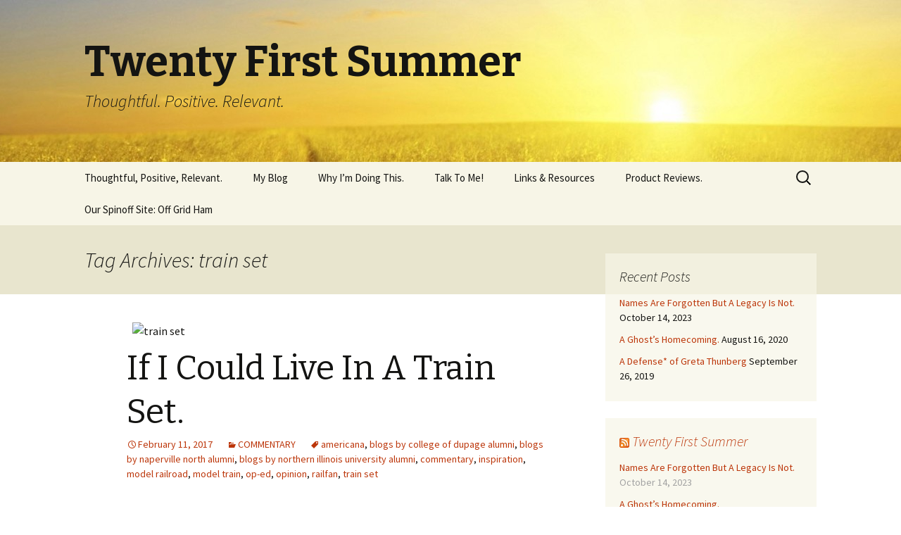

--- FILE ---
content_type: text/html; charset=UTF-8
request_url: http://twentyfirstsummer.com/tag/train-set/
body_size: 9147
content:
<!DOCTYPE html>
<!--[if IE 7]>
<html class="ie ie7" lang="en">
<![endif]-->
<!--[if IE 8]>
<html class="ie ie8" lang="en">
<![endif]-->
<!--[if !(IE 7) & !(IE 8)]><!-->
<html lang="en">
<!--<![endif]-->
<head>
	<meta charset="UTF-8">
	<meta name="viewport" content="width=device-width">
	<title>train set Archives - Twenty First Summer</title>
	<link rel="profile" href="http://gmpg.org/xfn/11">
	<link rel="pingback" href="http://twentyfirstsummer.com/xmlrpc.php">
	<!--[if lt IE 9]>
	<script src="http://twentyfirstsummer.com/wp-content/themes/twentythirteen/js/html5.js"></script>
	<![endif]-->
	<meta name='robots' content='index, follow, max-image-preview:large, max-snippet:-1, max-video-preview:-1' />

	<!-- This site is optimized with the Yoast SEO plugin v20.6 - https://yoast.com/wordpress/plugins/seo/ -->
	<link rel="canonical" href="https://twentyfirstsummer.com/tag/train-set/" />
	<meta property="og:locale" content="en_US" />
	<meta property="og:type" content="article" />
	<meta property="og:title" content="train set Archives - Twenty First Summer" />
	<meta property="og:url" content="https://twentyfirstsummer.com/tag/train-set/" />
	<meta property="og:site_name" content="Twenty First Summer" />
	<script type="application/ld+json" class="yoast-schema-graph">{"@context":"https://schema.org","@graph":[{"@type":"CollectionPage","@id":"https://twentyfirstsummer.com/tag/train-set/","url":"https://twentyfirstsummer.com/tag/train-set/","name":"train set Archives - Twenty First Summer","isPartOf":{"@id":"http://twentyfirstsummer.com/#website"},"primaryImageOfPage":{"@id":"https://twentyfirstsummer.com/tag/train-set/#primaryimage"},"image":{"@id":"https://twentyfirstsummer.com/tag/train-set/#primaryimage"},"thumbnailUrl":"https://twentyfirstsummer.com/wp-content/uploads/2017/02/Scale2a.jpg","breadcrumb":{"@id":"https://twentyfirstsummer.com/tag/train-set/#breadcrumb"},"inLanguage":"en"},{"@type":"ImageObject","inLanguage":"en","@id":"https://twentyfirstsummer.com/tag/train-set/#primaryimage","url":"https://twentyfirstsummer.com/wp-content/uploads/2017/02/Scale2a.jpg","contentUrl":"https://twentyfirstsummer.com/wp-content/uploads/2017/02/Scale2a.jpg","width":588,"height":280,"caption":"train set"},{"@type":"BreadcrumbList","@id":"https://twentyfirstsummer.com/tag/train-set/#breadcrumb","itemListElement":[{"@type":"ListItem","position":1,"name":"Home","item":"http://twentyfirstsummer.com/"},{"@type":"ListItem","position":2,"name":"train set"}]},{"@type":"WebSite","@id":"http://twentyfirstsummer.com/#website","url":"http://twentyfirstsummer.com/","name":"Twenty First Summer","description":"Thoughtful. Positive. Relevant.","potentialAction":[{"@type":"SearchAction","target":{"@type":"EntryPoint","urlTemplate":"http://twentyfirstsummer.com/?s={search_term_string}"},"query-input":"required name=search_term_string"}],"inLanguage":"en"}]}</script>
	<!-- / Yoast SEO plugin. -->


<link rel='dns-prefetch' href='//fonts.googleapis.com' />
<link rel="alternate" type="application/rss+xml" title="Twenty First Summer &raquo; Feed" href="http://twentyfirstsummer.com/feed/" />
<link rel="alternate" type="application/rss+xml" title="Twenty First Summer &raquo; Comments Feed" href="http://twentyfirstsummer.com/comments/feed/" />
<link rel="alternate" type="application/rss+xml" title="Twenty First Summer &raquo; train set Tag Feed" href="http://twentyfirstsummer.com/tag/train-set/feed/" />
<script type="text/javascript">
window._wpemojiSettings = {"baseUrl":"https:\/\/s.w.org\/images\/core\/emoji\/14.0.0\/72x72\/","ext":".png","svgUrl":"https:\/\/s.w.org\/images\/core\/emoji\/14.0.0\/svg\/","svgExt":".svg","source":{"concatemoji":"http:\/\/twentyfirstsummer.com\/wp-includes\/js\/wp-emoji-release.min.js?ver=6.2.8"}};
/*! This file is auto-generated */
!function(e,a,t){var n,r,o,i=a.createElement("canvas"),p=i.getContext&&i.getContext("2d");function s(e,t){p.clearRect(0,0,i.width,i.height),p.fillText(e,0,0);e=i.toDataURL();return p.clearRect(0,0,i.width,i.height),p.fillText(t,0,0),e===i.toDataURL()}function c(e){var t=a.createElement("script");t.src=e,t.defer=t.type="text/javascript",a.getElementsByTagName("head")[0].appendChild(t)}for(o=Array("flag","emoji"),t.supports={everything:!0,everythingExceptFlag:!0},r=0;r<o.length;r++)t.supports[o[r]]=function(e){if(p&&p.fillText)switch(p.textBaseline="top",p.font="600 32px Arial",e){case"flag":return s("\ud83c\udff3\ufe0f\u200d\u26a7\ufe0f","\ud83c\udff3\ufe0f\u200b\u26a7\ufe0f")?!1:!s("\ud83c\uddfa\ud83c\uddf3","\ud83c\uddfa\u200b\ud83c\uddf3")&&!s("\ud83c\udff4\udb40\udc67\udb40\udc62\udb40\udc65\udb40\udc6e\udb40\udc67\udb40\udc7f","\ud83c\udff4\u200b\udb40\udc67\u200b\udb40\udc62\u200b\udb40\udc65\u200b\udb40\udc6e\u200b\udb40\udc67\u200b\udb40\udc7f");case"emoji":return!s("\ud83e\udef1\ud83c\udffb\u200d\ud83e\udef2\ud83c\udfff","\ud83e\udef1\ud83c\udffb\u200b\ud83e\udef2\ud83c\udfff")}return!1}(o[r]),t.supports.everything=t.supports.everything&&t.supports[o[r]],"flag"!==o[r]&&(t.supports.everythingExceptFlag=t.supports.everythingExceptFlag&&t.supports[o[r]]);t.supports.everythingExceptFlag=t.supports.everythingExceptFlag&&!t.supports.flag,t.DOMReady=!1,t.readyCallback=function(){t.DOMReady=!0},t.supports.everything||(n=function(){t.readyCallback()},a.addEventListener?(a.addEventListener("DOMContentLoaded",n,!1),e.addEventListener("load",n,!1)):(e.attachEvent("onload",n),a.attachEvent("onreadystatechange",function(){"complete"===a.readyState&&t.readyCallback()})),(e=t.source||{}).concatemoji?c(e.concatemoji):e.wpemoji&&e.twemoji&&(c(e.twemoji),c(e.wpemoji)))}(window,document,window._wpemojiSettings);
</script>
<style type="text/css">
img.wp-smiley,
img.emoji {
	display: inline !important;
	border: none !important;
	box-shadow: none !important;
	height: 1em !important;
	width: 1em !important;
	margin: 0 0.07em !important;
	vertical-align: -0.1em !important;
	background: none !important;
	padding: 0 !important;
}
</style>
	<link rel='stylesheet' id='wp-block-library-css' href='http://twentyfirstsummer.com/wp-includes/css/dist/block-library/style.min.css?ver=6.2.8' type='text/css' media='all' />
<style id='wp-block-library-inline-css' type='text/css'>
.has-text-align-justify{text-align:justify;}
</style>
<link rel='stylesheet' id='mediaelement-css' href='http://twentyfirstsummer.com/wp-includes/js/mediaelement/mediaelementplayer-legacy.min.css?ver=4.2.17' type='text/css' media='all' />
<link rel='stylesheet' id='wp-mediaelement-css' href='http://twentyfirstsummer.com/wp-includes/js/mediaelement/wp-mediaelement.min.css?ver=6.2.8' type='text/css' media='all' />
<link rel='stylesheet' id='classic-theme-styles-css' href='http://twentyfirstsummer.com/wp-includes/css/classic-themes.min.css?ver=6.2.8' type='text/css' media='all' />
<style id='global-styles-inline-css' type='text/css'>
body{--wp--preset--color--black: #000000;--wp--preset--color--cyan-bluish-gray: #abb8c3;--wp--preset--color--white: #ffffff;--wp--preset--color--pale-pink: #f78da7;--wp--preset--color--vivid-red: #cf2e2e;--wp--preset--color--luminous-vivid-orange: #ff6900;--wp--preset--color--luminous-vivid-amber: #fcb900;--wp--preset--color--light-green-cyan: #7bdcb5;--wp--preset--color--vivid-green-cyan: #00d084;--wp--preset--color--pale-cyan-blue: #8ed1fc;--wp--preset--color--vivid-cyan-blue: #0693e3;--wp--preset--color--vivid-purple: #9b51e0;--wp--preset--gradient--vivid-cyan-blue-to-vivid-purple: linear-gradient(135deg,rgba(6,147,227,1) 0%,rgb(155,81,224) 100%);--wp--preset--gradient--light-green-cyan-to-vivid-green-cyan: linear-gradient(135deg,rgb(122,220,180) 0%,rgb(0,208,130) 100%);--wp--preset--gradient--luminous-vivid-amber-to-luminous-vivid-orange: linear-gradient(135deg,rgba(252,185,0,1) 0%,rgba(255,105,0,1) 100%);--wp--preset--gradient--luminous-vivid-orange-to-vivid-red: linear-gradient(135deg,rgba(255,105,0,1) 0%,rgb(207,46,46) 100%);--wp--preset--gradient--very-light-gray-to-cyan-bluish-gray: linear-gradient(135deg,rgb(238,238,238) 0%,rgb(169,184,195) 100%);--wp--preset--gradient--cool-to-warm-spectrum: linear-gradient(135deg,rgb(74,234,220) 0%,rgb(151,120,209) 20%,rgb(207,42,186) 40%,rgb(238,44,130) 60%,rgb(251,105,98) 80%,rgb(254,248,76) 100%);--wp--preset--gradient--blush-light-purple: linear-gradient(135deg,rgb(255,206,236) 0%,rgb(152,150,240) 100%);--wp--preset--gradient--blush-bordeaux: linear-gradient(135deg,rgb(254,205,165) 0%,rgb(254,45,45) 50%,rgb(107,0,62) 100%);--wp--preset--gradient--luminous-dusk: linear-gradient(135deg,rgb(255,203,112) 0%,rgb(199,81,192) 50%,rgb(65,88,208) 100%);--wp--preset--gradient--pale-ocean: linear-gradient(135deg,rgb(255,245,203) 0%,rgb(182,227,212) 50%,rgb(51,167,181) 100%);--wp--preset--gradient--electric-grass: linear-gradient(135deg,rgb(202,248,128) 0%,rgb(113,206,126) 100%);--wp--preset--gradient--midnight: linear-gradient(135deg,rgb(2,3,129) 0%,rgb(40,116,252) 100%);--wp--preset--duotone--dark-grayscale: url('#wp-duotone-dark-grayscale');--wp--preset--duotone--grayscale: url('#wp-duotone-grayscale');--wp--preset--duotone--purple-yellow: url('#wp-duotone-purple-yellow');--wp--preset--duotone--blue-red: url('#wp-duotone-blue-red');--wp--preset--duotone--midnight: url('#wp-duotone-midnight');--wp--preset--duotone--magenta-yellow: url('#wp-duotone-magenta-yellow');--wp--preset--duotone--purple-green: url('#wp-duotone-purple-green');--wp--preset--duotone--blue-orange: url('#wp-duotone-blue-orange');--wp--preset--font-size--small: 13px;--wp--preset--font-size--medium: 20px;--wp--preset--font-size--large: 36px;--wp--preset--font-size--x-large: 42px;--wp--preset--spacing--20: 0.44rem;--wp--preset--spacing--30: 0.67rem;--wp--preset--spacing--40: 1rem;--wp--preset--spacing--50: 1.5rem;--wp--preset--spacing--60: 2.25rem;--wp--preset--spacing--70: 3.38rem;--wp--preset--spacing--80: 5.06rem;--wp--preset--shadow--natural: 6px 6px 9px rgba(0, 0, 0, 0.2);--wp--preset--shadow--deep: 12px 12px 50px rgba(0, 0, 0, 0.4);--wp--preset--shadow--sharp: 6px 6px 0px rgba(0, 0, 0, 0.2);--wp--preset--shadow--outlined: 6px 6px 0px -3px rgba(255, 255, 255, 1), 6px 6px rgba(0, 0, 0, 1);--wp--preset--shadow--crisp: 6px 6px 0px rgba(0, 0, 0, 1);}:where(.is-layout-flex){gap: 0.5em;}body .is-layout-flow > .alignleft{float: left;margin-inline-start: 0;margin-inline-end: 2em;}body .is-layout-flow > .alignright{float: right;margin-inline-start: 2em;margin-inline-end: 0;}body .is-layout-flow > .aligncenter{margin-left: auto !important;margin-right: auto !important;}body .is-layout-constrained > .alignleft{float: left;margin-inline-start: 0;margin-inline-end: 2em;}body .is-layout-constrained > .alignright{float: right;margin-inline-start: 2em;margin-inline-end: 0;}body .is-layout-constrained > .aligncenter{margin-left: auto !important;margin-right: auto !important;}body .is-layout-constrained > :where(:not(.alignleft):not(.alignright):not(.alignfull)){max-width: var(--wp--style--global--content-size);margin-left: auto !important;margin-right: auto !important;}body .is-layout-constrained > .alignwide{max-width: var(--wp--style--global--wide-size);}body .is-layout-flex{display: flex;}body .is-layout-flex{flex-wrap: wrap;align-items: center;}body .is-layout-flex > *{margin: 0;}:where(.wp-block-columns.is-layout-flex){gap: 2em;}.has-black-color{color: var(--wp--preset--color--black) !important;}.has-cyan-bluish-gray-color{color: var(--wp--preset--color--cyan-bluish-gray) !important;}.has-white-color{color: var(--wp--preset--color--white) !important;}.has-pale-pink-color{color: var(--wp--preset--color--pale-pink) !important;}.has-vivid-red-color{color: var(--wp--preset--color--vivid-red) !important;}.has-luminous-vivid-orange-color{color: var(--wp--preset--color--luminous-vivid-orange) !important;}.has-luminous-vivid-amber-color{color: var(--wp--preset--color--luminous-vivid-amber) !important;}.has-light-green-cyan-color{color: var(--wp--preset--color--light-green-cyan) !important;}.has-vivid-green-cyan-color{color: var(--wp--preset--color--vivid-green-cyan) !important;}.has-pale-cyan-blue-color{color: var(--wp--preset--color--pale-cyan-blue) !important;}.has-vivid-cyan-blue-color{color: var(--wp--preset--color--vivid-cyan-blue) !important;}.has-vivid-purple-color{color: var(--wp--preset--color--vivid-purple) !important;}.has-black-background-color{background-color: var(--wp--preset--color--black) !important;}.has-cyan-bluish-gray-background-color{background-color: var(--wp--preset--color--cyan-bluish-gray) !important;}.has-white-background-color{background-color: var(--wp--preset--color--white) !important;}.has-pale-pink-background-color{background-color: var(--wp--preset--color--pale-pink) !important;}.has-vivid-red-background-color{background-color: var(--wp--preset--color--vivid-red) !important;}.has-luminous-vivid-orange-background-color{background-color: var(--wp--preset--color--luminous-vivid-orange) !important;}.has-luminous-vivid-amber-background-color{background-color: var(--wp--preset--color--luminous-vivid-amber) !important;}.has-light-green-cyan-background-color{background-color: var(--wp--preset--color--light-green-cyan) !important;}.has-vivid-green-cyan-background-color{background-color: var(--wp--preset--color--vivid-green-cyan) !important;}.has-pale-cyan-blue-background-color{background-color: var(--wp--preset--color--pale-cyan-blue) !important;}.has-vivid-cyan-blue-background-color{background-color: var(--wp--preset--color--vivid-cyan-blue) !important;}.has-vivid-purple-background-color{background-color: var(--wp--preset--color--vivid-purple) !important;}.has-black-border-color{border-color: var(--wp--preset--color--black) !important;}.has-cyan-bluish-gray-border-color{border-color: var(--wp--preset--color--cyan-bluish-gray) !important;}.has-white-border-color{border-color: var(--wp--preset--color--white) !important;}.has-pale-pink-border-color{border-color: var(--wp--preset--color--pale-pink) !important;}.has-vivid-red-border-color{border-color: var(--wp--preset--color--vivid-red) !important;}.has-luminous-vivid-orange-border-color{border-color: var(--wp--preset--color--luminous-vivid-orange) !important;}.has-luminous-vivid-amber-border-color{border-color: var(--wp--preset--color--luminous-vivid-amber) !important;}.has-light-green-cyan-border-color{border-color: var(--wp--preset--color--light-green-cyan) !important;}.has-vivid-green-cyan-border-color{border-color: var(--wp--preset--color--vivid-green-cyan) !important;}.has-pale-cyan-blue-border-color{border-color: var(--wp--preset--color--pale-cyan-blue) !important;}.has-vivid-cyan-blue-border-color{border-color: var(--wp--preset--color--vivid-cyan-blue) !important;}.has-vivid-purple-border-color{border-color: var(--wp--preset--color--vivid-purple) !important;}.has-vivid-cyan-blue-to-vivid-purple-gradient-background{background: var(--wp--preset--gradient--vivid-cyan-blue-to-vivid-purple) !important;}.has-light-green-cyan-to-vivid-green-cyan-gradient-background{background: var(--wp--preset--gradient--light-green-cyan-to-vivid-green-cyan) !important;}.has-luminous-vivid-amber-to-luminous-vivid-orange-gradient-background{background: var(--wp--preset--gradient--luminous-vivid-amber-to-luminous-vivid-orange) !important;}.has-luminous-vivid-orange-to-vivid-red-gradient-background{background: var(--wp--preset--gradient--luminous-vivid-orange-to-vivid-red) !important;}.has-very-light-gray-to-cyan-bluish-gray-gradient-background{background: var(--wp--preset--gradient--very-light-gray-to-cyan-bluish-gray) !important;}.has-cool-to-warm-spectrum-gradient-background{background: var(--wp--preset--gradient--cool-to-warm-spectrum) !important;}.has-blush-light-purple-gradient-background{background: var(--wp--preset--gradient--blush-light-purple) !important;}.has-blush-bordeaux-gradient-background{background: var(--wp--preset--gradient--blush-bordeaux) !important;}.has-luminous-dusk-gradient-background{background: var(--wp--preset--gradient--luminous-dusk) !important;}.has-pale-ocean-gradient-background{background: var(--wp--preset--gradient--pale-ocean) !important;}.has-electric-grass-gradient-background{background: var(--wp--preset--gradient--electric-grass) !important;}.has-midnight-gradient-background{background: var(--wp--preset--gradient--midnight) !important;}.has-small-font-size{font-size: var(--wp--preset--font-size--small) !important;}.has-medium-font-size{font-size: var(--wp--preset--font-size--medium) !important;}.has-large-font-size{font-size: var(--wp--preset--font-size--large) !important;}.has-x-large-font-size{font-size: var(--wp--preset--font-size--x-large) !important;}
.wp-block-navigation a:where(:not(.wp-element-button)){color: inherit;}
:where(.wp-block-columns.is-layout-flex){gap: 2em;}
.wp-block-pullquote{font-size: 1.5em;line-height: 1.6;}
</style>
<link rel='stylesheet' id='cntctfrm_form_style-css' href='http://twentyfirstsummer.com/wp-content/plugins/contact-form-plugin/css/form_style.css?ver=4.2.4' type='text/css' media='all' />
<link rel='stylesheet' id='twentythirteen-fonts-css' href='https://fonts.googleapis.com/css?family=Source+Sans+Pro%3A300%2C400%2C700%2C300italic%2C400italic%2C700italic%7CBitter%3A400%2C700&#038;subset=latin%2Clatin-ext' type='text/css' media='all' />
<link rel='stylesheet' id='genericons-css' href='http://twentyfirstsummer.com/wp-content/plugins/jetpack/_inc/genericons/genericons/genericons.css?ver=3.1' type='text/css' media='all' />
<link rel='stylesheet' id='twentythirteen-style-css' href='http://twentyfirstsummer.com/wp-content/themes/twentythirteen/style.css?ver=2013-07-18' type='text/css' media='all' />
<!--[if lt IE 9]>
<link rel='stylesheet' id='twentythirteen-ie-css' href='http://twentyfirstsummer.com/wp-content/themes/twentythirteen/css/ie.css?ver=2013-07-18' type='text/css' media='all' />
<![endif]-->
<link rel='stylesheet' id='jetpack_css-css' href='http://twentyfirstsummer.com/wp-content/plugins/jetpack/css/jetpack.css?ver=12.8.2' type='text/css' media='all' />
<script type='text/javascript' src='http://twentyfirstsummer.com/wp-includes/js/jquery/jquery.min.js?ver=3.6.4' id='jquery-core-js'></script>
<script type='text/javascript' src='http://twentyfirstsummer.com/wp-includes/js/jquery/jquery-migrate.min.js?ver=3.4.0' id='jquery-migrate-js'></script>
<link rel="https://api.w.org/" href="http://twentyfirstsummer.com/wp-json/" /><link rel="alternate" type="application/json" href="http://twentyfirstsummer.com/wp-json/wp/v2/tags/878" /><link rel="EditURI" type="application/rsd+xml" title="RSD" href="https://twentyfirstsummer.com/xmlrpc.php?rsd" />
<link rel="wlwmanifest" type="application/wlwmanifest+xml" href="http://twentyfirstsummer.com/wp-includes/wlwmanifest.xml" />
<meta name="generator" content="WordPress 6.2.8" />
<link rel="icon" href="http://twentyfirstsummer.com/wp-content/uploads/2014/07/images.jpeg" type="image/x-icon" />	<style type="text/css" id="twentythirteen-header-css">
			.site-header {
			background: url(http://twentyfirstsummer.com/wp-content/uploads/2015/01/cropped-Photo_Morning_Glory_Sunrise_Over_Field_1920x1080.jpg) no-repeat scroll top;
			background-size: 1600px auto;
		}
		@media (max-width: 767px) {
			.site-header {
				background-size: 768px auto;
			}
		}
		@media (max-width: 359px) {
			.site-header {
				background-size: 360px auto;
			}
		}
		</style>
	</head>

<body class="archive tag tag-train-set tag-878 single-author sidebar">
	<div id="page" class="hfeed site">
		<header id="masthead" class="site-header" role="banner">
			<a class="home-link" href="http://twentyfirstsummer.com/" title="Twenty First Summer" rel="home">
				<h1 class="site-title">Twenty First Summer</h1>
				<h2 class="site-description">Thoughtful. Positive. Relevant.</h2>
			</a>

			<div id="navbar" class="navbar">
				<nav id="site-navigation" class="navigation main-navigation" role="navigation">
					<button class="menu-toggle">Menu</button>
					<a class="screen-reader-text skip-link" href="#content" title="Skip to content">Skip to content</a>
					<div class="menu-menu-1-container"><ul id="primary-menu" class="nav-menu"><li id="menu-item-29" class="menu-item menu-item-type-post_type menu-item-object-page menu-item-home menu-item-29"><a href="http://twentyfirstsummer.com/">Thoughtful, Positive, Relevant.</a></li>
<li id="menu-item-28" class="menu-item menu-item-type-post_type menu-item-object-page current_page_parent menu-item-28"><a href="http://twentyfirstsummer.com/my-blog/">My Blog</a></li>
<li id="menu-item-30" class="menu-item menu-item-type-post_type menu-item-object-page menu-item-30"><a href="http://twentyfirstsummer.com/why-im-doing-this/">Why I&#8217;m Doing This.</a></li>
<li id="menu-item-61" class="menu-item menu-item-type-post_type menu-item-object-page menu-item-61"><a href="http://twentyfirstsummer.com/contact/">Talk To Me!</a></li>
<li id="menu-item-568" class="menu-item menu-item-type-post_type menu-item-object-page menu-item-568"><a href="http://twentyfirstsummer.com/links-resources/">Links &#038; Resources</a></li>
<li id="menu-item-586" class="menu-item menu-item-type-post_type menu-item-object-page menu-item-586"><a href="http://twentyfirstsummer.com/product-reviews/">Product Reviews.</a></li>
<li id="menu-item-1633" class="menu-item menu-item-type-custom menu-item-object-custom menu-item-1633"><a href="http://offgridham.com">Our Spinoff Site: Off Grid Ham</a></li>
</ul></div>					<form role="search" method="get" class="search-form" action="http://twentyfirstsummer.com/">
				<label>
					<span class="screen-reader-text">Search for:</span>
					<input type="search" class="search-field" placeholder="Search &hellip;" value="" name="s" />
				</label>
				<input type="submit" class="search-submit" value="Search" />
			</form>				</nav><!-- #site-navigation -->
			</div><!-- #navbar -->
		</header><!-- #masthead -->

		<div id="main" class="site-main">

	<div id="primary" class="content-area">
		<div id="content" class="site-content" role="main">

					<header class="archive-header">
				<h1 class="archive-title">Tag Archives: train set</h1>

							</header><!-- .archive-header -->

										
<article id="post-2567" class="post-2567 post type-post status-publish format-standard has-post-thumbnail hentry category-commentary tag-americana tag-blogs-by-college-of-dupage-alumni tag-blogs-by-naperville-north-alumni tag-blogs-by-northern-illinois-university-alumni tag-commentary tag-inspiration tag-model-railroad tag-model-train tag-op-ed tag-opinion tag-railfan tag-train-set">
	<header class="entry-header">
				<div class="entry-thumbnail">
			<img width="588" height="270" src="https://twentyfirstsummer.com/wp-content/uploads/2017/02/Scale2a-588x270.jpg" class="attachment-post-thumbnail size-post-thumbnail wp-post-image" alt="train set" decoding="async" />		</div>
		
				<h1 class="entry-title">
			<a href="http://twentyfirstsummer.com/commentary/train-set/" rel="bookmark">If I Could Live In A Train Set.</a>
		</h1>
		
		<div class="entry-meta">
			<span class="date"><a href="http://twentyfirstsummer.com/commentary/train-set/" title="Permalink to If I Could Live In A Train Set." rel="bookmark"><time class="entry-date" datetime="2017-02-11T02:17:16+00:00">February 11, 2017</time></a></span><span class="categories-links"><a href="http://twentyfirstsummer.com/category/commentary/" rel="category tag">COMMENTARY</a></span><span class="tags-links"><a href="http://twentyfirstsummer.com/tag/americana/" rel="tag">americana</a>, <a href="http://twentyfirstsummer.com/tag/blogs-by-college-of-dupage-alumni/" rel="tag">blogs by college of dupage alumni</a>, <a href="http://twentyfirstsummer.com/tag/blogs-by-naperville-north-alumni/" rel="tag">blogs by naperville north alumni</a>, <a href="http://twentyfirstsummer.com/tag/blogs-by-northern-illinois-university-alumni/" rel="tag">blogs by northern illinois university alumni</a>, <a href="http://twentyfirstsummer.com/tag/commentary/" rel="tag">commentary</a>, <a href="http://twentyfirstsummer.com/tag/inspiration/" rel="tag">inspiration</a>, <a href="http://twentyfirstsummer.com/tag/model-railroad/" rel="tag">model railroad</a>, <a href="http://twentyfirstsummer.com/tag/model-train/" rel="tag">model train</a>, <a href="http://twentyfirstsummer.com/tag/op-ed/" rel="tag">op-ed</a>, <a href="http://twentyfirstsummer.com/tag/opinion/" rel="tag">opinion</a>, <a href="http://twentyfirstsummer.com/tag/railfan/" rel="tag">railfan</a>, <a href="http://twentyfirstsummer.com/tag/train-set/" rel="tag">train set</a></span><span class="author vcard"><a class="url fn n" href="http://twentyfirstsummer.com/author/admin/" title="View all posts by Chris Warren" rel="author">Chris Warren</a></span>					</div><!-- .entry-meta -->
	</header><!-- .entry-header -->

		<div class="entry-content">
		<p>By: Chris Warren.</p>
<p>Last Saturday evening I stopped by my brother&#8217;s house to see his kids, and as luck would have it, my young nephew was away at a sleepover and my niece was with one of her girlfriends busy doing&#8230;whatever junior high age girls do. So I thought to myself, <em>uhhmm, well, I guess I can stay a while and actually spend some time with my brother.</em> What I thought was kind of bummer because I didn&#8217;t get to see my niece and nephew turned into a fun and insightful evening playing with a train set.</p>
<p>My brother is big into model trains and has a large O-gauge layout in his basement. So like two little kids we descended the stairs into his electrified rail-realm. All males, and I do mean all of them, no matter how old they get, like to play with toy trains. A guy who does not like toy trains needs psychiatric intervention.</p>
<p>To call it a “toy” is factually accurate but a little misleading. A lot of adults, maybe too many, take the hobby very seriously. They spend hundreds of hours and thousands of dollars constructing very realistic looking layouts. My brother is not so much of a purist. His train set is realistic enough, but he does not sweat the details. He&#8217;d rather spend time running his trains than fuss over whether the rivets on the locomotive are historically accurate.</p>
<p>He flipped a series of switches, turned a few dials, and his little world came to life. One steam engine chugging the main line, one diesel hauling freight, and a streetcar shuttling back and forth across town. A train set is quite noisy when everything is running, yet the rhythmic sound is alluring and has a soothing quality to it. If that noise came from anything else it would be annoying as hell. But trains have a certain something that calms your nerves.</p>
<p>I was quickly absorbed into the make believe. Job and family stresses, world events, and political vitriol all seem to melt away in train land. It puts one in a much better frame of mind to  face the real world when it&#8217;s time to come up from the basement. My brother has a tendency to freak out over any little thing and I think his train set, whether he realizes it or not, is his therapy.</p>
<p>And effective therapy it is! I don&#8217;t have my own train set so it was a real treat to run the engines around, work the horns and bells, relishing in what I have to admit is pointless as a practical activity but amazingly beneficial as a visceral escape. There is no bad day that cannot be made better by playing with a train set.</p>
<p>We cracked a few profoundly offensive &amp; tasteless jokes (<em>sorry, mom!</em>), talked about our lives, and discussed ideas for expanding the layout. We would have kept going much longer but for a call from upstairs that dinner was ready. The hour or so we were down there seemed like mere moments. That was probably the longest time I&#8217;ve spent alone with my bother in decades.</p>
<p>There are certainly other pastimes that give their practitioners a lifetime of stress relief and fun, yet few hobbies are as universally appealing as train set and have an efficacy equal to or better than antidepressant medication. Both my brother and I were big into trains as kids but along the way to growing up it drifted away from me. I&#8217;m glad he stuck with it, for his own benefit and mine. I know I can&#8217;t always live in the idyllic world of a train set, but for a while it sure was nice to pretend.</p>
	</div><!-- .entry-content -->
	
	<footer class="entry-meta">
		
			</footer><!-- .entry-meta -->
</article><!-- #post -->
			
			
		
		</div><!-- #content -->
	</div><!-- #primary -->

	<div id="tertiary" class="sidebar-container" role="complementary">
		<div class="sidebar-inner">
			<div class="widget-area">
				
		<aside id="recent-posts-3" class="widget widget_recent_entries">
		<h3 class="widget-title">Recent Posts</h3>
		<ul>
											<li>
					<a href="http://twentyfirstsummer.com/commentary/names-are-forgotten-but-a-legacy-is-not/">Names Are Forgotten But A Legacy Is Not.</a>
											<span class="post-date">October 14, 2023</span>
									</li>
											<li>
					<a href="http://twentyfirstsummer.com/commentary/northern-illinois-university-homecoming/">A Ghost&#8217;s Homecoming.</a>
											<span class="post-date">August 16, 2020</span>
									</li>
											<li>
					<a href="http://twentyfirstsummer.com/commentary/greta-thunberg/">A Defense* of Greta Thunberg</a>
											<span class="post-date">September 26, 2019</span>
									</li>
					</ul>

		</aside><aside id="rss-2" class="widget widget_rss"><h3 class="widget-title"><a class="rsswidget rss-widget-feed" href="http://www.twentyfirstsummer.com/feed/"><img class="rss-widget-icon" style="border:0" width="14" height="14" src="http://twentyfirstsummer.com/wp-includes/images/rss.png" alt="RSS" loading="lazy" /></a> <a class="rsswidget rss-widget-title" href="http://twentyfirstsummer.com/">Twenty First Summer</a></h3><ul><li><a class='rsswidget' href='http://twentyfirstsummer.com/commentary/names-are-forgotten-but-a-legacy-is-not/'>Names Are Forgotten But A Legacy Is Not.</a> <span class="rss-date">October 14, 2023</span></li><li><a class='rsswidget' href='http://twentyfirstsummer.com/commentary/northern-illinois-university-homecoming/'>A Ghost’s Homecoming.</a> <span class="rss-date">August 16, 2020</span></li><li><a class='rsswidget' href='http://twentyfirstsummer.com/commentary/greta-thunberg/'>A Defense* of Greta Thunberg</a> <span class="rss-date">September 26, 2019</span></li></ul></aside>			</div><!-- .widget-area -->
		</div><!-- .sidebar-inner -->
	</div><!-- #tertiary -->

		</div><!-- #main -->
		<footer id="colophon" class="site-footer" role="contentinfo">
				<div id="secondary" class="sidebar-container" role="complementary">
		<div class="widget-area">
			<aside id="archives-4" class="widget widget_archive"><h3 class="widget-title">Archives</h3>		<label class="screen-reader-text" for="archives-dropdown-4">Archives</label>
		<select id="archives-dropdown-4" name="archive-dropdown">
			
			<option value="">Select Month</option>
				<option value='http://twentyfirstsummer.com/2023/10/'> October 2023 </option>
	<option value='http://twentyfirstsummer.com/2020/08/'> August 2020 </option>
	<option value='http://twentyfirstsummer.com/2019/09/'> September 2019 </option>
	<option value='http://twentyfirstsummer.com/2019/05/'> May 2019 </option>
	<option value='http://twentyfirstsummer.com/2019/04/'> April 2019 </option>
	<option value='http://twentyfirstsummer.com/2019/03/'> March 2019 </option>
	<option value='http://twentyfirstsummer.com/2018/03/'> March 2018 </option>
	<option value='http://twentyfirstsummer.com/2017/08/'> August 2017 </option>
	<option value='http://twentyfirstsummer.com/2017/06/'> June 2017 </option>
	<option value='http://twentyfirstsummer.com/2017/05/'> May 2017 </option>
	<option value='http://twentyfirstsummer.com/2017/03/'> March 2017 </option>
	<option value='http://twentyfirstsummer.com/2017/02/'> February 2017 </option>
	<option value='http://twentyfirstsummer.com/2017/01/'> January 2017 </option>
	<option value='http://twentyfirstsummer.com/2016/12/'> December 2016 </option>
	<option value='http://twentyfirstsummer.com/2016/11/'> November 2016 </option>
	<option value='http://twentyfirstsummer.com/2016/10/'> October 2016 </option>
	<option value='http://twentyfirstsummer.com/2016/09/'> September 2016 </option>
	<option value='http://twentyfirstsummer.com/2016/08/'> August 2016 </option>
	<option value='http://twentyfirstsummer.com/2016/07/'> July 2016 </option>
	<option value='http://twentyfirstsummer.com/2016/06/'> June 2016 </option>
	<option value='http://twentyfirstsummer.com/2016/05/'> May 2016 </option>
	<option value='http://twentyfirstsummer.com/2016/04/'> April 2016 </option>
	<option value='http://twentyfirstsummer.com/2016/03/'> March 2016 </option>
	<option value='http://twentyfirstsummer.com/2016/02/'> February 2016 </option>
	<option value='http://twentyfirstsummer.com/2016/01/'> January 2016 </option>
	<option value='http://twentyfirstsummer.com/2015/12/'> December 2015 </option>
	<option value='http://twentyfirstsummer.com/2015/11/'> November 2015 </option>
	<option value='http://twentyfirstsummer.com/2015/10/'> October 2015 </option>
	<option value='http://twentyfirstsummer.com/2015/09/'> September 2015 </option>
	<option value='http://twentyfirstsummer.com/2015/08/'> August 2015 </option>
	<option value='http://twentyfirstsummer.com/2015/07/'> July 2015 </option>
	<option value='http://twentyfirstsummer.com/2015/06/'> June 2015 </option>
	<option value='http://twentyfirstsummer.com/2015/05/'> May 2015 </option>
	<option value='http://twentyfirstsummer.com/2015/04/'> April 2015 </option>
	<option value='http://twentyfirstsummer.com/2015/03/'> March 2015 </option>
	<option value='http://twentyfirstsummer.com/2015/02/'> February 2015 </option>
	<option value='http://twentyfirstsummer.com/2015/01/'> January 2015 </option>
	<option value='http://twentyfirstsummer.com/2014/12/'> December 2014 </option>
	<option value='http://twentyfirstsummer.com/2014/11/'> November 2014 </option>
	<option value='http://twentyfirstsummer.com/2014/10/'> October 2014 </option>
	<option value='http://twentyfirstsummer.com/2014/09/'> September 2014 </option>
	<option value='http://twentyfirstsummer.com/2014/08/'> August 2014 </option>
	<option value='http://twentyfirstsummer.com/2014/07/'> July 2014 </option>
	<option value='http://twentyfirstsummer.com/2014/06/'> June 2014 </option>
	<option value='http://twentyfirstsummer.com/2014/05/'> May 2014 </option>
	<option value='http://twentyfirstsummer.com/2014/04/'> April 2014 </option>
	<option value='http://twentyfirstsummer.com/2014/03/'> March 2014 </option>
	<option value='http://twentyfirstsummer.com/2014/02/'> February 2014 </option>
	<option value='http://twentyfirstsummer.com/2014/01/'> January 2014 </option>

		</select>

<script type="text/javascript">
/* <![CDATA[ */
(function() {
	var dropdown = document.getElementById( "archives-dropdown-4" );
	function onSelectChange() {
		if ( dropdown.options[ dropdown.selectedIndex ].value !== '' ) {
			document.location.href = this.options[ this.selectedIndex ].value;
		}
	}
	dropdown.onchange = onSelectChange;
})();
/* ]]> */
</script>
			</aside>		</div><!-- .widget-area -->
	</div><!-- #secondary -->

			<div class="site-info">
								<a href="https://wordpress.org/" title="Semantic Personal Publishing Platform">Proudly powered by WordPress</a>
			</div><!-- .site-info -->
		</footer><!-- #colophon -->
	</div><!-- #page -->

	<script type='text/javascript' src='http://twentyfirstsummer.com/wp-includes/js/imagesloaded.min.js?ver=4.1.4' id='imagesloaded-js'></script>
<script type='text/javascript' src='http://twentyfirstsummer.com/wp-includes/js/masonry.min.js?ver=4.2.2' id='masonry-js'></script>
<script type='text/javascript' src='http://twentyfirstsummer.com/wp-includes/js/jquery/jquery.masonry.min.js?ver=3.1.2b' id='jquery-masonry-js'></script>
<script type='text/javascript' src='http://twentyfirstsummer.com/wp-content/themes/twentythirteen/js/functions.js?ver=20150330' id='twentythirteen-script-js'></script>
</body>
</html>